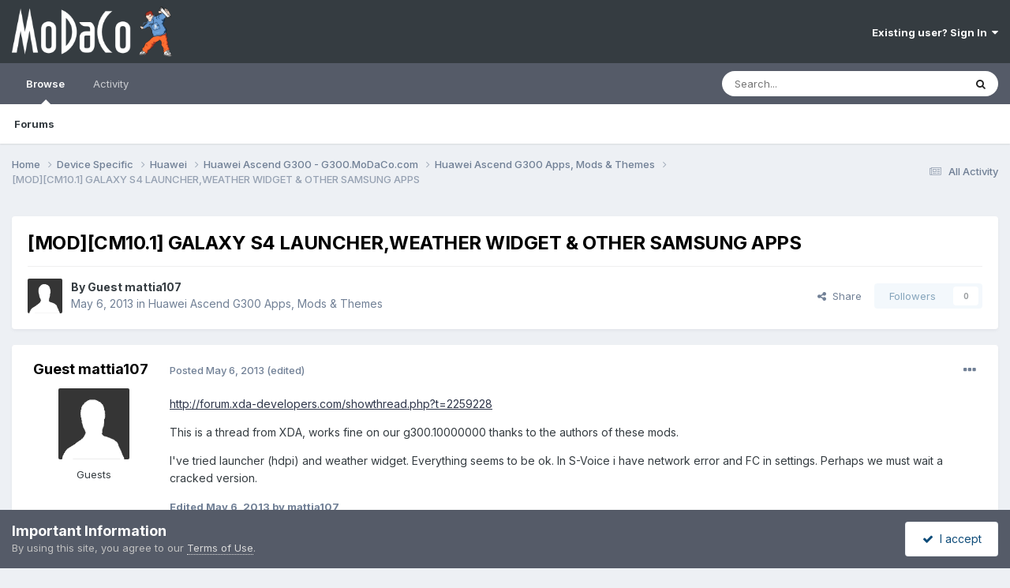

--- FILE ---
content_type: text/html;charset=UTF-8
request_url: https://www.modaco.com/topic/362424-modcm101-galaxy-s4-launcherweather-widget-other-samsung-apps/
body_size: 10805
content:
<!DOCTYPE html>
<html lang="en-US" dir="ltr">
	<head>
		<meta charset="utf-8">
        
		<title>[MOD][CM10.1] GALAXY S4 LAUNCHER,WEATHER WIDGET &amp; OTHER SAMSUNG APPS - Huawei Ascend G300 Apps, Mods &amp; Themes - MoDaCo</title>
		
		
		
		

	<meta name="viewport" content="width=device-width, initial-scale=1">


	
	


	<meta name="twitter:card" content="summary" />


	
		<meta name="twitter:site" content="@modaco" />
	



	
		
			
				<meta property="og:title" content="[MOD][CM10.1] GALAXY S4 LAUNCHER,WEATHER WIDGET &amp; OTHER SAMSUNG APPS">
			
		
	

	
		
			
				<meta property="og:type" content="website">
			
		
	

	
		
			
				<meta property="og:url" content="https://www.modaco.com/topic/362424-modcm101-galaxy-s4-launcherweather-widget-other-samsung-apps/">
			
		
	

	
		
			
				<meta name="description" content="http://forum.xda-developers.com/showthread.php?t=2259228 This is a thread from XDA, works fine on our g300.10000000 thanks to the authors of these mods. I&#039;ve tried launcher (hdpi) and weather widget. Everything seems to be ok. In S-Voice i have network error and FC in settings. Perhaps we must wa...">
			
		
	

	
		
			
				<meta property="og:description" content="http://forum.xda-developers.com/showthread.php?t=2259228 This is a thread from XDA, works fine on our g300.10000000 thanks to the authors of these mods. I&#039;ve tried launcher (hdpi) and weather widget. Everything seems to be ok. In S-Voice i have network error and FC in settings. Perhaps we must wa...">
			
		
	

	
		
			
				<meta property="og:updated_time" content="2013-05-07T09:32:34Z">
			
		
	

	
		
			
				<meta property="og:site_name" content="MoDaCo">
			
		
	

	
		
			
				<meta property="og:locale" content="en_US">
			
		
	


	
		<link rel="canonical" href="https://www.modaco.com/topic/362424-modcm101-galaxy-s4-launcherweather-widget-other-samsung-apps/" />
	

<link rel="alternate" type="application/rss+xml" title="Classified Ads" href="https://www.modaco.com/rss/1-classified-ads.xml/" />



<link rel="manifest" href="https://www.modaco.com/manifest.webmanifest/">
<meta name="msapplication-config" content="https://www.modaco.com/browserconfig.xml/">
<meta name="msapplication-starturl" content="/">
<meta name="application-name" content="MoDaCo">
<meta name="apple-mobile-web-app-title" content="MoDaCo">

	<meta name="theme-color" content="#353c41">










<link rel="preload" href="//www.modaco.com/applications/core/interface/font/fontawesome-webfont.woff2?v=4.7.0" as="font" crossorigin="anonymous">
		


	<link rel="preconnect" href="https://fonts.googleapis.com">
	<link rel="preconnect" href="https://fonts.gstatic.com" crossorigin>
	
		<link href="https://fonts.googleapis.com/css2?family=Inter:wght@300;400;500;600;700&display=swap" rel="stylesheet">
	



	<link rel='stylesheet' href='//cdn-content.modaco.com/css_built_12/341e4a57816af3ba440d891ca87450ff_framework.css.gz?v=66bbaf730a1738748785' media='all'>

	<link rel='stylesheet' href='//cdn-content.modaco.com/css_built_12/05e81b71abe4f22d6eb8d1a929494829_responsive.css.gz?v=66bbaf730a1738748785' media='all'>

	<link rel='stylesheet' href='//cdn-content.modaco.com/css_built_12/90eb5adf50a8c640f633d47fd7eb1778_core.css.gz?v=66bbaf730a1738748785' media='all'>

	<link rel='stylesheet' href='//cdn-content.modaco.com/css_built_12/5a0da001ccc2200dc5625c3f3934497d_core_responsive.css.gz?v=66bbaf730a1738748785' media='all'>

	<link rel='stylesheet' href='//cdn-content.modaco.com/css_built_12/62e269ced0fdab7e30e026f1d30ae516_forums.css.gz?v=66bbaf730a1738748785' media='all'>

	<link rel='stylesheet' href='//cdn-content.modaco.com/css_built_12/76e62c573090645fb99a15a363d8620e_forums_responsive.css.gz?v=66bbaf730a1738748785' media='all'>

	<link rel='stylesheet' href='//cdn-content.modaco.com/css_built_12/ebdea0c6a7dab6d37900b9190d3ac77b_topics.css.gz?v=66bbaf730a1738748785' media='all'>





<link rel='stylesheet' href='//cdn-content.modaco.com/css_built_12/258adbb6e4f3e83cd3b355f84e3fa002_custom.css.gz?v=66bbaf730a1738748785' media='all'>




		
		

	</head>
	<body class='ipsApp ipsApp_front ipsJS_none ipsClearfix' data-controller='core.front.core.app' data-message="" data-pageApp='forums' data-pageLocation='front' data-pageModule='forums' data-pageController='topic' data-pageID='362424'  >
		
        

        

		<a href='#ipsLayout_mainArea' class='ipsHide' title='Go to main content on this page' accesskey='m'>Jump to content</a>
		





		<div id='ipsLayout_header' class='ipsClearfix'>
			<header>
				<div class='ipsLayout_container'>
					


<a href='https://www.modaco.com/' id='elLogo' accesskey='1'><img src="//cdn-content.modaco.com/monthly_2021_01/modacologo.png.56446315348bd570946596770f05fcca.png" alt='MoDaCo'></a>

					
						

	<ul id='elUserNav' class='ipsList_inline cSignedOut ipsResponsive_showDesktop'>
		
        
		
        
        
            
            <li id='elSignInLink'>
                <a href='https://www.modaco.com/login/' data-ipsMenu-closeOnClick="false" data-ipsMenu id='elUserSignIn'>
                    Existing user? Sign In &nbsp;<i class='fa fa-caret-down'></i>
                </a>
                
<div id='elUserSignIn_menu' class='ipsMenu ipsMenu_auto ipsHide'>
	<form accept-charset='utf-8' method='post' action='https://www.modaco.com/login/'>
		<input type="hidden" name="csrfKey" value="02374f4425d64607bf99e026f84582ff">
		<input type="hidden" name="ref" value="aHR0cHM6Ly93d3cubW9kYWNvLmNvbS90b3BpYy8zNjI0MjQtbW9kY20xMDEtZ2FsYXh5LXM0LWxhdW5jaGVyd2VhdGhlci13aWRnZXQtb3RoZXItc2Ftc3VuZy1hcHBzLw==">
		<div data-role="loginForm">
			
			
			
				
<div class="ipsPad ipsForm ipsForm_vertical">
	<h4 class="ipsType_sectionHead">Sign In</h4>
	<br><br>
	<ul class='ipsList_reset'>
		<li class="ipsFieldRow ipsFieldRow_noLabel ipsFieldRow_fullWidth">
			
			
				<input type="email" placeholder="Email Address" name="auth" autocomplete="email">
			
		</li>
		<li class="ipsFieldRow ipsFieldRow_noLabel ipsFieldRow_fullWidth">
			<input type="password" placeholder="Password" name="password" autocomplete="current-password">
		</li>
		<li class="ipsFieldRow ipsFieldRow_checkbox ipsClearfix">
			<span class="ipsCustomInput">
				<input type="checkbox" name="remember_me" id="remember_me_checkbox" value="1" checked aria-checked="true">
				<span></span>
			</span>
			<div class="ipsFieldRow_content">
				<label class="ipsFieldRow_label" for="remember_me_checkbox">Remember me</label>
				<span class="ipsFieldRow_desc">Not recommended on shared computers</span>
			</div>
		</li>
		<li class="ipsFieldRow ipsFieldRow_fullWidth">
			<button type="submit" name="_processLogin" value="usernamepassword" class="ipsButton ipsButton_primary ipsButton_small" id="elSignIn_submit">Sign In</button>
			
				<p class="ipsType_right ipsType_small">
					
						<a href='https://www.modaco.com/lostpassword/' data-ipsDialog data-ipsDialog-title='Forgot your password?'>
					
					Forgot your password?</a>
				</p>
			
		</li>
	</ul>
</div>
			
		</div>
	</form>
</div>
            </li>
            
        
		
	</ul>

						
<ul class='ipsMobileHamburger ipsList_reset ipsResponsive_hideDesktop'>
	<li data-ipsDrawer data-ipsDrawer-drawerElem='#elMobileDrawer'>
		<a href='#' >
			
			
				
			
			
			
			<i class='fa fa-navicon'></i>
		</a>
	</li>
</ul>
					
				</div>
			</header>
			

	<nav data-controller='core.front.core.navBar' class=' ipsResponsive_showDesktop'>
		<div class='ipsNavBar_primary ipsLayout_container '>
			<ul data-role="primaryNavBar" class='ipsClearfix'>
				


	
		
		
			
		
		<li class='ipsNavBar_active' data-active id='elNavSecondary_1' data-role="navBarItem" data-navApp="core" data-navExt="CustomItem">
			
			
				<a href="https://www.modaco.com"  data-navItem-id="1" data-navDefault>
					Browse<span class='ipsNavBar_active__identifier'></span>
				</a>
			
			
				<ul class='ipsNavBar_secondary ' data-role='secondaryNavBar'>
					


	
		
		
			
		
		<li class='ipsNavBar_active' data-active id='elNavSecondary_10' data-role="navBarItem" data-navApp="forums" data-navExt="Forums">
			
			
				<a href="https://www.modaco.com"  data-navItem-id="10" data-navDefault>
					Forums<span class='ipsNavBar_active__identifier'></span>
				</a>
			
			
		</li>
	
	

					<li class='ipsHide' id='elNavigationMore_1' data-role='navMore'>
						<a href='#' data-ipsMenu data-ipsMenu-appendTo='#elNavigationMore_1' id='elNavigationMore_1_dropdown'>More <i class='fa fa-caret-down'></i></a>
						<ul class='ipsHide ipsMenu ipsMenu_auto' id='elNavigationMore_1_dropdown_menu' data-role='moreDropdown'></ul>
					</li>
				</ul>
			
		</li>
	
	

	
		
		
		<li  id='elNavSecondary_2' data-role="navBarItem" data-navApp="core" data-navExt="CustomItem">
			
			
				<a href="https://www.modaco.com/discover/"  data-navItem-id="2" >
					Activity<span class='ipsNavBar_active__identifier'></span>
				</a>
			
			
				<ul class='ipsNavBar_secondary ipsHide' data-role='secondaryNavBar'>
					


	
		
		
		<li  id='elNavSecondary_8' data-role="navBarItem" data-navApp="core" data-navExt="Search">
			
			
				<a href="https://www.modaco.com/search/"  data-navItem-id="8" >
					Search<span class='ipsNavBar_active__identifier'></span>
				</a>
			
			
		</li>
	
	

					<li class='ipsHide' id='elNavigationMore_2' data-role='navMore'>
						<a href='#' data-ipsMenu data-ipsMenu-appendTo='#elNavigationMore_2' id='elNavigationMore_2_dropdown'>More <i class='fa fa-caret-down'></i></a>
						<ul class='ipsHide ipsMenu ipsMenu_auto' id='elNavigationMore_2_dropdown_menu' data-role='moreDropdown'></ul>
					</li>
				</ul>
			
		</li>
	
	

				<li class='ipsHide' id='elNavigationMore' data-role='navMore'>
					<a href='#' data-ipsMenu data-ipsMenu-appendTo='#elNavigationMore' id='elNavigationMore_dropdown'>More</a>
					<ul class='ipsNavBar_secondary ipsHide' data-role='secondaryNavBar'>
						<li class='ipsHide' id='elNavigationMore_more' data-role='navMore'>
							<a href='#' data-ipsMenu data-ipsMenu-appendTo='#elNavigationMore_more' id='elNavigationMore_more_dropdown'>More <i class='fa fa-caret-down'></i></a>
							<ul class='ipsHide ipsMenu ipsMenu_auto' id='elNavigationMore_more_dropdown_menu' data-role='moreDropdown'></ul>
						</li>
					</ul>
				</li>
			</ul>
			

	<div id="elSearchWrapper">
		<div id='elSearch' data-controller="core.front.core.quickSearch">
			<form accept-charset='utf-8' action='//www.modaco.com/search/?do=quicksearch' method='post'>
                <input type='search' id='elSearchField' placeholder='Search...' name='q' autocomplete='off' aria-label='Search'>
                <details class='cSearchFilter'>
                    <summary class='cSearchFilter__text'></summary>
                    <ul class='cSearchFilter__menu'>
                        
                        <li><label><input type="radio" name="type" value="all" ><span class='cSearchFilter__menuText'>Everywhere</span></label></li>
                        
                            
                                <li><label><input type="radio" name="type" value='contextual_{&quot;type&quot;:&quot;forums_topic&quot;,&quot;nodes&quot;:738}' checked><span class='cSearchFilter__menuText'>This Forum</span></label></li>
                            
                                <li><label><input type="radio" name="type" value='contextual_{&quot;type&quot;:&quot;forums_topic&quot;,&quot;item&quot;:362424}' checked><span class='cSearchFilter__menuText'>This Topic</span></label></li>
                            
                        
                        
                            <li><label><input type="radio" name="type" value="core_statuses_status"><span class='cSearchFilter__menuText'>Status Updates</span></label></li>
                        
                            <li><label><input type="radio" name="type" value="forums_topic"><span class='cSearchFilter__menuText'>Topics</span></label></li>
                        
                            <li><label><input type="radio" name="type" value="core_members"><span class='cSearchFilter__menuText'>Members</span></label></li>
                        
                    </ul>
                </details>
				<button class='cSearchSubmit' type="submit" aria-label='Search'><i class="fa fa-search"></i></button>
			</form>
		</div>
	</div>

		</div>
	</nav>

			
<ul id='elMobileNav' class='ipsResponsive_hideDesktop' data-controller='core.front.core.mobileNav'>
	
		
			
			
				
				
			
				
				
			
				
				
			
				
					<li id='elMobileBreadcrumb'>
						<a href='https://www.modaco.com/forum/738-huawei-ascend-g300-apps-mods-themes/'>
							<span>Huawei Ascend G300 Apps, Mods &amp; Themes</span>
						</a>
					</li>
				
				
			
				
				
			
		
	
	
	
	<li >
		<a data-action="defaultStream" href='https://www.modaco.com/discover/'><i class="fa fa-newspaper-o" aria-hidden="true"></i></a>
	</li>

	

	
		<li class='ipsJS_show'>
			<a href='https://www.modaco.com/search/'><i class='fa fa-search'></i></a>
		</li>
	
</ul>
		</div>
		<main id='ipsLayout_body' class='ipsLayout_container'>
			<div id='ipsLayout_contentArea'>
				<div id='ipsLayout_contentWrapper'>
					
<nav class='ipsBreadcrumb ipsBreadcrumb_top ipsFaded_withHover'>
	

	<ul class='ipsList_inline ipsPos_right'>
		
		<li >
			<a data-action="defaultStream" class='ipsType_light '  href='https://www.modaco.com/discover/'><i class="fa fa-newspaper-o" aria-hidden="true"></i> <span>All Activity</span></a>
		</li>
		
	</ul>

	<ul data-role="breadcrumbList">
		<li>
			<a title="Home" href='https://www.modaco.com/'>
				<span>Home <i class='fa fa-angle-right'></i></span>
			</a>
		</li>
		
		
			<li>
				
					<a href='https://www.modaco.com/forum/363-device-specific/'>
						<span>Device Specific <i class='fa fa-angle-right' aria-hidden="true"></i></span>
					</a>
				
			</li>
		
			<li>
				
					<a href='https://www.modaco.com/forum/553-huawei/'>
						<span>Huawei <i class='fa fa-angle-right' aria-hidden="true"></i></span>
					</a>
				
			</li>
		
			<li>
				
					<a href='https://www.modaco.com/forum/650-huawei-ascend-g300-g300modacocom/'>
						<span>Huawei Ascend G300 - G300.MoDaCo.com <i class='fa fa-angle-right' aria-hidden="true"></i></span>
					</a>
				
			</li>
		
			<li>
				
					<a href='https://www.modaco.com/forum/738-huawei-ascend-g300-apps-mods-themes/'>
						<span>Huawei Ascend G300 Apps, Mods &amp; Themes <i class='fa fa-angle-right' aria-hidden="true"></i></span>
					</a>
				
			</li>
		
			<li>
				
					[MOD][CM10.1] GALAXY S4 LAUNCHER,WEATHER WIDGET &amp; OTHER SAMSUNG APPS
				
			</li>
		
	</ul>
</nav>
					
					<div id='ipsLayout_mainArea'>
						
						
						
						

	




	<div class='cWidgetContainer '  data-role='widgetReceiver' data-orientation='horizontal' data-widgetArea='header'>
		<ul class='ipsList_reset'>
			
				
					
					<li class='ipsWidget ipsWidget_horizontal ipsBox  ipsWidgetHide ipsHide ipsResponsive_block' data-blockID='app_core_guestSignUp_m3v7x3rw5' data-blockConfig="true" data-blockTitle="Guest Signup Widget" data-blockErrorMessage="This block is only shown to guests."  data-controller='core.front.widgets.block'></li>
				
			
		</ul>
	</div>

						



<div class='ipsPageHeader ipsResponsive_pull ipsBox ipsPadding sm:ipsPadding:half ipsMargin_bottom'>
		
	
	<div class='ipsFlex ipsFlex-ai:center ipsFlex-fw:wrap ipsGap:4'>
		<div class='ipsFlex-flex:11'>
			<h1 class='ipsType_pageTitle ipsContained_container'>
				

				
				
					<span class='ipsType_break ipsContained'>
						<span>[MOD][CM10.1] GALAXY S4 LAUNCHER,WEATHER WIDGET &amp; OTHER SAMSUNG APPS</span>
					</span>
				
			</h1>
			
			
		</div>
		
	</div>
	<hr class='ipsHr'>
	<div class='ipsPageHeader__meta ipsFlex ipsFlex-jc:between ipsFlex-ai:center ipsFlex-fw:wrap ipsGap:3'>
		<div class='ipsFlex-flex:11'>
			<div class='ipsPhotoPanel ipsPhotoPanel_mini ipsPhotoPanel_notPhone ipsClearfix'>
				

	<span class='ipsUserPhoto ipsUserPhoto_mini '>
		<img src='//cdn-content.modaco.com/set_resources_12/84c1e40ea0e759e3f1505eb1788ddf3c_default_photo.png' alt='Guest mattia107' loading="lazy">
	</span>

				<div>
					<p class='ipsType_reset ipsType_blendLinks'>
						<span class='ipsType_normal'>
						
							<strong>By 


Guest mattia107</strong><br />
							<span class='ipsType_light'><time datetime='2013-05-06T21:18:09Z' title='05/06/2013 09:18  PM' data-short='12 yr'>May 6, 2013</time> in <a href="https://www.modaco.com/forum/738-huawei-ascend-g300-apps-mods-themes/">Huawei Ascend G300 Apps, Mods &amp; Themes</a></span>
						
						</span>
					</p>
				</div>
			</div>
		</div>
		
			<div class='ipsFlex-flex:01 ipsResponsive_hidePhone'>
				<div class='ipsShareLinks'>
					
						


    <a href='#elShareItem_1619544406_menu' id='elShareItem_1619544406' data-ipsMenu class='ipsShareButton ipsButton ipsButton_verySmall ipsButton_link ipsButton_link--light'>
        <span><i class='fa fa-share-alt'></i></span> &nbsp;Share
    </a>

    <div class='ipsPadding ipsMenu ipsMenu_normal ipsHide' id='elShareItem_1619544406_menu' data-controller="core.front.core.sharelink">
        
        
        <span data-ipsCopy data-ipsCopy-flashmessage>
            <a href="https://www.modaco.com/topic/362424-modcm101-galaxy-s4-launcherweather-widget-other-samsung-apps/" class="ipsButton ipsButton_light ipsButton_small ipsButton_fullWidth" data-role="copyButton" data-clipboard-text="https://www.modaco.com/topic/362424-modcm101-galaxy-s4-launcherweather-widget-other-samsung-apps/" data-ipstooltip title='Copy Link to Clipboard'><i class="fa fa-clone"></i> https://www.modaco.com/topic/362424-modcm101-galaxy-s4-launcherweather-widget-other-samsung-apps/</a>
        </span>
        <ul class='ipsShareLinks ipsMargin_top:half'>
            
                <li>
<a href="https://x.com/share?url=https%3A%2F%2Fwww.modaco.com%2Ftopic%2F362424-modcm101-galaxy-s4-launcherweather-widget-other-samsung-apps%2F" class="cShareLink cShareLink_x" target="_blank" data-role="shareLink" title='Share on X' data-ipsTooltip rel='nofollow noopener'>
    <i class="fa fa-x"></i>
</a></li>
            
                <li>
<a href="https://www.facebook.com/sharer/sharer.php?u=https%3A%2F%2Fwww.modaco.com%2Ftopic%2F362424-modcm101-galaxy-s4-launcherweather-widget-other-samsung-apps%2F" class="cShareLink cShareLink_facebook" target="_blank" data-role="shareLink" title='Share on Facebook' data-ipsTooltip rel='noopener nofollow'>
	<i class="fa fa-facebook"></i>
</a></li>
            
                <li>
<a href="https://www.reddit.com/submit?url=https%3A%2F%2Fwww.modaco.com%2Ftopic%2F362424-modcm101-galaxy-s4-launcherweather-widget-other-samsung-apps%2F&amp;title=%5BMOD%5D%5BCM10.1%5D+GALAXY+S4+LAUNCHER%2CWEATHER+WIDGET+%26+OTHER+SAMSUNG+APPS" rel="nofollow noopener" class="cShareLink cShareLink_reddit" target="_blank" title='Share on Reddit' data-ipsTooltip>
	<i class="fa fa-reddit"></i>
</a></li>
            
                <li>
<a href="/cdn-cgi/l/email-protection#[base64]" rel='nofollow' class='cShareLink cShareLink_email' title='Share via email' data-ipsTooltip>
	<i class="fa fa-envelope"></i>
</a></li>
            
                <li>
<a href="https://pinterest.com/pin/create/button/?url=https://www.modaco.com/topic/362424-modcm101-galaxy-s4-launcherweather-widget-other-samsung-apps/&amp;media=" class="cShareLink cShareLink_pinterest" rel="nofollow noopener" target="_blank" data-role="shareLink" title='Share on Pinterest' data-ipsTooltip>
	<i class="fa fa-pinterest"></i>
</a></li>
            
        </ul>
        
            <hr class='ipsHr'>
            <button class='ipsHide ipsButton ipsButton_verySmall ipsButton_light ipsButton_fullWidth ipsMargin_top:half' data-controller='core.front.core.webshare' data-role='webShare' data-webShareTitle='[MOD][CM10.1] GALAXY S4 LAUNCHER,WEATHER WIDGET &amp; OTHER SAMSUNG APPS' data-webShareText='[MOD][CM10.1] GALAXY S4 LAUNCHER,WEATHER WIDGET &amp; OTHER SAMSUNG APPS' data-webShareUrl='https://www.modaco.com/topic/362424-modcm101-galaxy-s4-launcherweather-widget-other-samsung-apps/'>More sharing options...</button>
        
    </div>

					
					
                    

					



					

<div data-followApp='forums' data-followArea='topic' data-followID='362424' data-controller='core.front.core.followButton'>
	

	<a href='https://www.modaco.com/login/' rel="nofollow" class="ipsFollow ipsPos_middle ipsButton ipsButton_light ipsButton_verySmall ipsButton_disabled" data-role="followButton" data-ipsTooltip title='Sign in to follow this'>
		<span>Followers</span>
		<span class='ipsCommentCount'>0</span>
	</a>

</div>
				</div>
			</div>
					
	</div>
	
	
</div>








<div class='ipsClearfix'>
	<ul class="ipsToolList ipsToolList_horizontal ipsClearfix ipsSpacer_both ipsResponsive_hidePhone">
		
		
		
	</ul>
</div>

<div id='comments' data-controller='core.front.core.commentFeed,forums.front.topic.view, core.front.core.ignoredComments' data-autoPoll data-baseURL='https://www.modaco.com/topic/362424-modcm101-galaxy-s4-launcherweather-widget-other-samsung-apps/' data-lastPage data-feedID='topic-362424' class='cTopic ipsClear ipsSpacer_top'>
	
			
	

	

<div data-controller='core.front.core.recommendedComments' data-url='https://www.modaco.com/topic/362424-modcm101-galaxy-s4-launcherweather-widget-other-samsung-apps/?recommended=comments' class='ipsRecommendedComments ipsHide'>
	<div data-role="recommendedComments">
		<h2 class='ipsType_sectionHead ipsType_large ipsType_bold ipsMargin_bottom'>Recommended Posts</h2>
		
	</div>
</div>
	
	<div id="elPostFeed" data-role='commentFeed' data-controller='core.front.core.moderation' >
		<form action="https://www.modaco.com/topic/362424-modcm101-galaxy-s4-launcherweather-widget-other-samsung-apps/?csrfKey=02374f4425d64607bf99e026f84582ff&amp;do=multimodComment" method="post" data-ipsPageAction data-role='moderationTools'>
			
			
				

					

					
					



<a id='findComment-2121756'></a>
<a id='comment-2121756'></a>
<article  id='elComment_2121756' class='cPost ipsBox ipsResponsive_pull  ipsComment  ipsComment_parent ipsClearfix ipsClear ipsColumns ipsColumns_noSpacing ipsColumns_collapsePhone    '>
	

	

	<div class='cAuthorPane_mobile ipsResponsive_showPhone'>
		<div class='cAuthorPane_photo'>
			<div class='cAuthorPane_photoWrap'>
				

	<span class='ipsUserPhoto ipsUserPhoto_large '>
		<img src='//cdn-content.modaco.com/set_resources_12/84c1e40ea0e759e3f1505eb1788ddf3c_default_photo.png' alt='Guest mattia107' loading="lazy">
	</span>

				
				
			</div>
		</div>
		<div class='cAuthorPane_content'>
			<h3 class='ipsType_sectionHead cAuthorPane_author ipsType_break ipsType_blendLinks ipsFlex ipsFlex-ai:center'>
				


Guest mattia107
			</h3>
			<div class='ipsType_light ipsType_reset'>
			    <a href='https://www.modaco.com/topic/362424-modcm101-galaxy-s4-launcherweather-widget-other-samsung-apps/#findComment-2121756' rel="nofollow" class='ipsType_blendLinks'>Posted <time datetime='2013-05-06T21:18:09Z' title='05/06/2013 09:18  PM' data-short='12 yr'>May 6, 2013</time></a>
				
			</div>
		</div>
	</div>
	<aside class='ipsComment_author cAuthorPane ipsColumn ipsColumn_medium ipsResponsive_hidePhone'>
		<h3 class='ipsType_sectionHead cAuthorPane_author ipsType_blendLinks ipsType_break'><strong>


Guest mattia107</strong>
			
		</h3>
		<ul class='cAuthorPane_info ipsList_reset'>
			<li data-role='photo' class='cAuthorPane_photo'>
				<div class='cAuthorPane_photoWrap'>
					

	<span class='ipsUserPhoto ipsUserPhoto_large '>
		<img src='//cdn-content.modaco.com/set_resources_12/84c1e40ea0e759e3f1505eb1788ddf3c_default_photo.png' alt='Guest mattia107' loading="lazy">
	</span>

					
					
				</div>
			</li>
			
				<li data-role='group'>Guests</li>
				
			
			
			
		</ul>
	</aside>
	<div class='ipsColumn ipsColumn_fluid ipsMargin:none'>
		

<div id='comment-2121756_wrap' data-controller='core.front.core.comment' data-commentApp='forums' data-commentType='forums' data-commentID="2121756" data-quoteData='{&quot;userid&quot;:null,&quot;username&quot;:&quot;Guest mattia107&quot;,&quot;timestamp&quot;:1367875089,&quot;contentapp&quot;:&quot;forums&quot;,&quot;contenttype&quot;:&quot;forums&quot;,&quot;contentid&quot;:362424,&quot;contentclass&quot;:&quot;forums_Topic&quot;,&quot;contentcommentid&quot;:2121756}' class='ipsComment_content ipsType_medium'>

	<div class='ipsComment_meta ipsType_light ipsFlex ipsFlex-ai:center ipsFlex-jc:between ipsFlex-fd:row-reverse'>
		<div class='ipsType_light ipsType_reset ipsType_blendLinks ipsComment_toolWrap'>
			<div class='ipsResponsive_hidePhone ipsComment_badges'>
				<ul class='ipsList_reset ipsFlex ipsFlex-jc:end ipsFlex-fw:wrap ipsGap:2 ipsGap_row:1'>
					
					
					
					
					
				</ul>
			</div>
			<ul class='ipsList_reset ipsComment_tools'>
				<li>
					<a href='#elControls_2121756_menu' class='ipsComment_ellipsis' id='elControls_2121756' title='More options...' data-ipsMenu data-ipsMenu-appendTo='#comment-2121756_wrap'><i class='fa fa-ellipsis-h'></i></a>
					<ul id='elControls_2121756_menu' class='ipsMenu ipsMenu_narrow ipsHide'>
						
							<li class='ipsMenu_item'><a href='https://www.modaco.com/topic/362424-modcm101-galaxy-s4-launcherweather-widget-other-samsung-apps/?do=reportComment&amp;comment=2121756' data-ipsDialog data-ipsDialog-remoteSubmit data-ipsDialog-size='medium' data-ipsDialog-flashMessage='Thanks for your report.' data-ipsDialog-title="Report post" data-action='reportComment' title='Report this content'>Report</a></li>
						
						
                        
						
						
						
							
								
							
							
							
							
							
							
						
					</ul>
				</li>
				
			</ul>
		</div>

		<div class='ipsType_reset ipsResponsive_hidePhone'>
		   
		   Posted <time datetime='2013-05-06T21:18:09Z' title='05/06/2013 09:18  PM' data-short='12 yr'>May 6, 2013</time>
		   
			
			<span class='ipsResponsive_hidePhone'>
				
					(edited)
				
				
			</span>
		</div>
	</div>

	

    

	<div class='cPost_contentWrap'>
		
		<div data-role='commentContent' class='ipsType_normal ipsType_richText ipsPadding_bottom ipsContained' data-controller='core.front.core.lightboxedImages'>
			
<p><a href="http://forum.xda-developers.com/showthread.php?t=2259228" rel="external nofollow">http://forum.xda-developers.com/showthread.php?t=2259228</a></p><p>
</p><p>
This is a thread from XDA, works fine on our g300.10000000 thanks to the authors of these mods.</p><p>
I've tried launcher (hdpi) and weather widget. Everything seems to be ok. In S-Voice i have network error and FC in settings. Perhaps we must wait a cracked version.</p>


			
				

<span class='ipsType_reset ipsType_medium ipsType_light' data-excludequote>
	<strong>Edited <time datetime='2013-05-06T21:33:29Z' title='05/06/2013 09:33  PM' data-short='12 yr'>May 6, 2013</time> by mattia107</strong>
	
	
</span>
			
		</div>

		

		
	</div>

	
    
</div>
	</div>
</article>
					
					
					
				

					

					
					



<a id='findComment-2121872'></a>
<a id='comment-2121872'></a>
<article  id='elComment_2121872' class='cPost ipsBox ipsResponsive_pull  ipsComment  ipsComment_parent ipsClearfix ipsClear ipsColumns ipsColumns_noSpacing ipsColumns_collapsePhone    '>
	

	

	<div class='cAuthorPane_mobile ipsResponsive_showPhone'>
		<div class='cAuthorPane_photo'>
			<div class='cAuthorPane_photoWrap'>
				

	<span class='ipsUserPhoto ipsUserPhoto_large '>
		<img src='//cdn-content.modaco.com/set_resources_12/84c1e40ea0e759e3f1505eb1788ddf3c_default_photo.png' alt='Guest krishang3' loading="lazy">
	</span>

				
				
			</div>
		</div>
		<div class='cAuthorPane_content'>
			<h3 class='ipsType_sectionHead cAuthorPane_author ipsType_break ipsType_blendLinks ipsFlex ipsFlex-ai:center'>
				


Guest krishang3
			</h3>
			<div class='ipsType_light ipsType_reset'>
			    <a href='https://www.modaco.com/topic/362424-modcm101-galaxy-s4-launcherweather-widget-other-samsung-apps/#findComment-2121872' rel="nofollow" class='ipsType_blendLinks'>Posted <time datetime='2013-05-07T09:32:34Z' title='05/07/2013 09:32  AM' data-short='12 yr'>May 7, 2013</time></a>
				
			</div>
		</div>
	</div>
	<aside class='ipsComment_author cAuthorPane ipsColumn ipsColumn_medium ipsResponsive_hidePhone'>
		<h3 class='ipsType_sectionHead cAuthorPane_author ipsType_blendLinks ipsType_break'><strong>


Guest krishang3</strong>
			
		</h3>
		<ul class='cAuthorPane_info ipsList_reset'>
			<li data-role='photo' class='cAuthorPane_photo'>
				<div class='cAuthorPane_photoWrap'>
					

	<span class='ipsUserPhoto ipsUserPhoto_large '>
		<img src='//cdn-content.modaco.com/set_resources_12/84c1e40ea0e759e3f1505eb1788ddf3c_default_photo.png' alt='Guest krishang3' loading="lazy">
	</span>

					
					
				</div>
			</li>
			
				<li data-role='group'>Guests</li>
				
			
			
			
		</ul>
	</aside>
	<div class='ipsColumn ipsColumn_fluid ipsMargin:none'>
		

<div id='comment-2121872_wrap' data-controller='core.front.core.comment' data-commentApp='forums' data-commentType='forums' data-commentID="2121872" data-quoteData='{&quot;userid&quot;:null,&quot;username&quot;:&quot;Guest krishang3&quot;,&quot;timestamp&quot;:1367919154,&quot;contentapp&quot;:&quot;forums&quot;,&quot;contenttype&quot;:&quot;forums&quot;,&quot;contentid&quot;:362424,&quot;contentclass&quot;:&quot;forums_Topic&quot;,&quot;contentcommentid&quot;:2121872}' class='ipsComment_content ipsType_medium'>

	<div class='ipsComment_meta ipsType_light ipsFlex ipsFlex-ai:center ipsFlex-jc:between ipsFlex-fd:row-reverse'>
		<div class='ipsType_light ipsType_reset ipsType_blendLinks ipsComment_toolWrap'>
			<div class='ipsResponsive_hidePhone ipsComment_badges'>
				<ul class='ipsList_reset ipsFlex ipsFlex-jc:end ipsFlex-fw:wrap ipsGap:2 ipsGap_row:1'>
					
					
					
					
					
				</ul>
			</div>
			<ul class='ipsList_reset ipsComment_tools'>
				<li>
					<a href='#elControls_2121872_menu' class='ipsComment_ellipsis' id='elControls_2121872' title='More options...' data-ipsMenu data-ipsMenu-appendTo='#comment-2121872_wrap'><i class='fa fa-ellipsis-h'></i></a>
					<ul id='elControls_2121872_menu' class='ipsMenu ipsMenu_narrow ipsHide'>
						
							<li class='ipsMenu_item'><a href='https://www.modaco.com/topic/362424-modcm101-galaxy-s4-launcherweather-widget-other-samsung-apps/?do=reportComment&amp;comment=2121872' data-ipsDialog data-ipsDialog-remoteSubmit data-ipsDialog-size='medium' data-ipsDialog-flashMessage='Thanks for your report.' data-ipsDialog-title="Report post" data-action='reportComment' title='Report this content'>Report</a></li>
						
						
                        
						
						
						
							
								
							
							
							
							
							
							
						
					</ul>
				</li>
				
			</ul>
		</div>

		<div class='ipsType_reset ipsResponsive_hidePhone'>
		   
		   Posted <time datetime='2013-05-07T09:32:34Z' title='05/07/2013 09:32  AM' data-short='12 yr'>May 7, 2013</time>
		   
			
			<span class='ipsResponsive_hidePhone'>
				
				
			</span>
		</div>
	</div>

	

    

	<div class='cPost_contentWrap'>
		
		<div data-role='commentContent' class='ipsType_normal ipsType_richText ipsPadding_bottom ipsContained' data-controller='core.front.core.lightboxedImages'>
			
<p>Interesting find, will try it definitely ^^</p>


			
		</div>

		

		
	</div>

	
    
</div>
	</div>
</article>
					
					
					
				
			
			
<input type="hidden" name="csrfKey" value="02374f4425d64607bf99e026f84582ff" />


		</form>
	</div>

	
	
	
	
	
		<a id='replyForm'></a>
	<div data-role='replyArea' class='cTopicPostArea ipsBox ipsResponsive_pull ipsPadding cTopicPostArea_noSize ipsSpacer_top' >
			
				
				

<div>
	<input type="hidden" name="csrfKey" value="02374f4425d64607bf99e026f84582ff">
	
		<div class='ipsType_center ipsPad'>
			<h2 class='ipsType_pageTitle'>Please sign in to comment</h2>
			<p class='ipsType_light ipsType_normal ipsType_reset ipsSpacer_top ipsSpacer_half'>You will be able to leave a comment after signing in</p>
			<br>
			<br>
			<a href='https://www.modaco.com/login/?ref=aHR0cHM6Ly93d3cubW9kYWNvLmNvbS90b3BpYy8zNjI0MjQtbW9kY20xMDEtZ2FsYXh5LXM0LWxhdW5jaGVyd2VhdGhlci13aWRnZXQtb3RoZXItc2Ftc3VuZy1hcHBzLyNyZXBseUZvcm0=' data-ipsDialog data-ipsDialog-size='medium' data-ipsDialog-remoteVerify="false" data-ipsDialog-title="Sign In Now" class='ipsButton ipsButton_alternate ipsButton_large'>Sign In Now</a>
		</div>
	
</div>
			
		</div>
	

	
		<div class='ipsBox ipsPadding ipsResponsive_pull ipsResponsive_showPhone ipsMargin_top'>
			<div class='ipsShareLinks'>
				
					


    <a href='#elShareItem_730817397_menu' id='elShareItem_730817397' data-ipsMenu class='ipsShareButton ipsButton ipsButton_verySmall ipsButton_light '>
        <span><i class='fa fa-share-alt'></i></span> &nbsp;Share
    </a>

    <div class='ipsPadding ipsMenu ipsMenu_normal ipsHide' id='elShareItem_730817397_menu' data-controller="core.front.core.sharelink">
        
        
        <span data-ipsCopy data-ipsCopy-flashmessage>
            <a href="https://www.modaco.com/topic/362424-modcm101-galaxy-s4-launcherweather-widget-other-samsung-apps/" class="ipsButton ipsButton_light ipsButton_small ipsButton_fullWidth" data-role="copyButton" data-clipboard-text="https://www.modaco.com/topic/362424-modcm101-galaxy-s4-launcherweather-widget-other-samsung-apps/" data-ipstooltip title='Copy Link to Clipboard'><i class="fa fa-clone"></i> https://www.modaco.com/topic/362424-modcm101-galaxy-s4-launcherweather-widget-other-samsung-apps/</a>
        </span>
        <ul class='ipsShareLinks ipsMargin_top:half'>
            
                <li>
<a href="https://x.com/share?url=https%3A%2F%2Fwww.modaco.com%2Ftopic%2F362424-modcm101-galaxy-s4-launcherweather-widget-other-samsung-apps%2F" class="cShareLink cShareLink_x" target="_blank" data-role="shareLink" title='Share on X' data-ipsTooltip rel='nofollow noopener'>
    <i class="fa fa-x"></i>
</a></li>
            
                <li>
<a href="https://www.facebook.com/sharer/sharer.php?u=https%3A%2F%2Fwww.modaco.com%2Ftopic%2F362424-modcm101-galaxy-s4-launcherweather-widget-other-samsung-apps%2F" class="cShareLink cShareLink_facebook" target="_blank" data-role="shareLink" title='Share on Facebook' data-ipsTooltip rel='noopener nofollow'>
	<i class="fa fa-facebook"></i>
</a></li>
            
                <li>
<a href="https://www.reddit.com/submit?url=https%3A%2F%2Fwww.modaco.com%2Ftopic%2F362424-modcm101-galaxy-s4-launcherweather-widget-other-samsung-apps%2F&amp;title=%5BMOD%5D%5BCM10.1%5D+GALAXY+S4+LAUNCHER%2CWEATHER+WIDGET+%26+OTHER+SAMSUNG+APPS" rel="nofollow noopener" class="cShareLink cShareLink_reddit" target="_blank" title='Share on Reddit' data-ipsTooltip>
	<i class="fa fa-reddit"></i>
</a></li>
            
                <li>
<a href="/cdn-cgi/l/email-protection#[base64]" rel='nofollow' class='cShareLink cShareLink_email' title='Share via email' data-ipsTooltip>
	<i class="fa fa-envelope"></i>
</a></li>
            
                <li>
<a href="https://pinterest.com/pin/create/button/?url=https://www.modaco.com/topic/362424-modcm101-galaxy-s4-launcherweather-widget-other-samsung-apps/&amp;media=" class="cShareLink cShareLink_pinterest" rel="nofollow noopener" target="_blank" data-role="shareLink" title='Share on Pinterest' data-ipsTooltip>
	<i class="fa fa-pinterest"></i>
</a></li>
            
        </ul>
        
            <hr class='ipsHr'>
            <button class='ipsHide ipsButton ipsButton_verySmall ipsButton_light ipsButton_fullWidth ipsMargin_top:half' data-controller='core.front.core.webshare' data-role='webShare' data-webShareTitle='[MOD][CM10.1] GALAXY S4 LAUNCHER,WEATHER WIDGET &amp; OTHER SAMSUNG APPS' data-webShareText='[MOD][CM10.1] GALAXY S4 LAUNCHER,WEATHER WIDGET &amp; OTHER SAMSUNG APPS' data-webShareUrl='https://www.modaco.com/topic/362424-modcm101-galaxy-s4-launcherweather-widget-other-samsung-apps/'>More sharing options...</button>
        
    </div>

				
				
                

                

<div data-followApp='forums' data-followArea='topic' data-followID='362424' data-controller='core.front.core.followButton'>
	

	<a href='https://www.modaco.com/login/' rel="nofollow" class="ipsFollow ipsPos_middle ipsButton ipsButton_light ipsButton_verySmall ipsButton_disabled" data-role="followButton" data-ipsTooltip title='Sign in to follow this'>
		<span>Followers</span>
		<span class='ipsCommentCount'>0</span>
	</a>

</div>
				
			</div>
		</div>
	
</div>



<div class='ipsPager ipsSpacer_top'>
	<div class="ipsPager_prev">
		
			<a href="https://www.modaco.com/forum/738-huawei-ascend-g300-apps-mods-themes/" title="Go to Huawei Ascend G300 Apps, Mods &amp; Themes" rel="parent">
				<span class="ipsPager_type">Go to topic listing</span>
			</a>
		
	</div>
	
</div>


						


					</div>
					


					
<nav class='ipsBreadcrumb ipsBreadcrumb_bottom ipsFaded_withHover'>
	
		


	<a href='#' id='elRSS' class='ipsPos_right ipsType_large' title='Available RSS feeds' data-ipsTooltip data-ipsMenu data-ipsMenu-above><i class='fa fa-rss-square'></i></a>
	<ul id='elRSS_menu' class='ipsMenu ipsMenu_auto ipsHide'>
		
			<li class='ipsMenu_item'><a title="Classified Ads" href="https://www.modaco.com/rss/1-classified-ads.xml/">Classified Ads</a></li>
		
	</ul>

	

	<ul class='ipsList_inline ipsPos_right'>
		
		<li >
			<a data-action="defaultStream" class='ipsType_light '  href='https://www.modaco.com/discover/'><i class="fa fa-newspaper-o" aria-hidden="true"></i> <span>All Activity</span></a>
		</li>
		
	</ul>

	<ul data-role="breadcrumbList">
		<li>
			<a title="Home" href='https://www.modaco.com/'>
				<span>Home <i class='fa fa-angle-right'></i></span>
			</a>
		</li>
		
		
			<li>
				
					<a href='https://www.modaco.com/forum/363-device-specific/'>
						<span>Device Specific <i class='fa fa-angle-right' aria-hidden="true"></i></span>
					</a>
				
			</li>
		
			<li>
				
					<a href='https://www.modaco.com/forum/553-huawei/'>
						<span>Huawei <i class='fa fa-angle-right' aria-hidden="true"></i></span>
					</a>
				
			</li>
		
			<li>
				
					<a href='https://www.modaco.com/forum/650-huawei-ascend-g300-g300modacocom/'>
						<span>Huawei Ascend G300 - G300.MoDaCo.com <i class='fa fa-angle-right' aria-hidden="true"></i></span>
					</a>
				
			</li>
		
			<li>
				
					<a href='https://www.modaco.com/forum/738-huawei-ascend-g300-apps-mods-themes/'>
						<span>Huawei Ascend G300 Apps, Mods &amp; Themes <i class='fa fa-angle-right' aria-hidden="true"></i></span>
					</a>
				
			</li>
		
			<li>
				
					[MOD][CM10.1] GALAXY S4 LAUNCHER,WEATHER WIDGET &amp; OTHER SAMSUNG APPS
				
			</li>
		
	</ul>
</nav>
				</div>
			</div>
			
		</main>
		<footer id='ipsLayout_footer' class='ipsClearfix'>
			<div class='ipsLayout_container'>
				
				


<ul class='ipsList_inline ipsType_center ipsSpacer_top' id="elFooterLinks">
	
	
	
	
	
		<li><a href='https://www.modaco.com/privacy/'>Privacy Policy</a></li>
	
	
		<li><a rel="nofollow" href='https://www.modaco.com/contact/' data-ipsdialog  data-ipsdialog-title="Contact Us">Contact Us</a></li>
	
	<li><a rel="nofollow" href='https://www.modaco.com/cookies/'>Cookies</a></li>

</ul>	


<p id='elCopyright'>
	<span id='elCopyright_userLine'>Copyright 2002-2022 MoDaCo Solutions</span>
	
</p>
			</div>
		</footer>
		
<div id='elMobileDrawer' class='ipsDrawer ipsHide'>
	<div class='ipsDrawer_menu'>
		<a href='#' class='ipsDrawer_close' data-action='close'><span>&times;</span></a>
		<div class='ipsDrawer_content ipsFlex ipsFlex-fd:column'>
			
				<div class='ipsPadding ipsBorder_bottom'>
					<ul class='ipsToolList ipsToolList_vertical'>
						<li>
							<a href='https://www.modaco.com/login/' id='elSigninButton_mobile' class='ipsButton ipsButton_light ipsButton_small ipsButton_fullWidth'>Existing user? Sign In</a>
						</li>
						
					</ul>
				</div>
			

			

			<ul class='ipsDrawer_list ipsFlex-flex:11'>
				

				
				
				
				
					
						
						
							<li class='ipsDrawer_itemParent'>
								<h4 class='ipsDrawer_title'><a href='#'>Browse</a></h4>
								<ul class='ipsDrawer_list'>
									<li data-action="back"><a href='#'>Back</a></li>
									
									
										
										
										
											
												
													
													
									
													
									
									
									
										


	
		
			<li>
				<a href='https://www.modaco.com' >
					Forums
				</a>
			</li>
		
	

										
								</ul>
							</li>
						
					
				
					
						
						
							<li class='ipsDrawer_itemParent'>
								<h4 class='ipsDrawer_title'><a href='#'>Activity</a></h4>
								<ul class='ipsDrawer_list'>
									<li data-action="back"><a href='#'>Back</a></li>
									
									
										
										
										
											
												
											
										
									
													
									
										<li><a href='https://www.modaco.com/discover/'>Activity</a></li>
									
									
									
										


	
		
			<li>
				<a href='https://www.modaco.com/search/' >
					Search
				</a>
			</li>
		
	

										
								</ul>
							</li>
						
					
				
				
			</ul>

			
		</div>
	</div>
</div>

<div id='elMobileCreateMenuDrawer' class='ipsDrawer ipsHide'>
	<div class='ipsDrawer_menu'>
		<a href='#' class='ipsDrawer_close' data-action='close'><span>&times;</span></a>
		<div class='ipsDrawer_content ipsSpacer_bottom ipsPad'>
			<ul class='ipsDrawer_list'>
				<li class="ipsDrawer_listTitle ipsType_reset">Create New...</li>
				
			</ul>
		</div>
	</div>
</div>
		




















<div id='elGuestTerms' class='ipsPad_half ipsJS_hide' data-role='guestTermsBar' data-controller='core.front.core.guestTerms'>
	<div class='ipsLayout_container cGuestTerms'>
		<div>
			<h2 class='ipsType_sectionHead'>Important Information</h2>
			<p class='ipsType_reset ipsType_medium cGuestTerms_contents'>By using this site, you agree to our <a href='https://www.modaco.com/terms/'>Terms of Use</a>.</p>
		</div>
		<div class='ipsFlex-flex:11 ipsFlex ipsFlex-fw:wrap ipsGap:3'>
			
			<a href='https://www.modaco.com/index.php?app=core&amp;module=system&amp;controller=terms&amp;do=dismiss&amp;ref=aHR0cHM6Ly93d3cubW9kYWNvLmNvbS90b3BpYy8zNjI0MjQtbW9kY20xMDEtZ2FsYXh5LXM0LWxhdW5jaGVyd2VhdGhlci13aWRnZXQtb3RoZXItc2Ftc3VuZy1hcHBzLw==&amp;csrfKey=02374f4425d64607bf99e026f84582ff' rel='nofollow' class='ipsButton ipsButton_veryLight ipsButton_large ipsButton_fullWidth' data-action="dismissTerms"><i class='fa fa-check'></i>&nbsp; I accept</a>
			
		</div>
	</div>
</div>


		

	
	<script data-cfasync="false" src="/cdn-cgi/scripts/5c5dd728/cloudflare-static/email-decode.min.js"></script><script type="1ba3326985c06bb5f2b58746-text/javascript">
		var ipsDebug = false;		
	
		var CKEDITOR_BASEPATH = '//www.modaco.com/applications/core/interface/ckeditor/ckeditor/';
	
		var ipsSettings = {
			
			
			cookie_path: "/",
			
			cookie_prefix: "ips4_",
			
			
			cookie_ssl: true,
			
            essential_cookies: ["oauth_authorize","member_id","login_key","clearAutosave","lastSearch","device_key","IPSSessionFront","loggedIn","noCache","hasJS","cookie_consent","cookie_consent_optional","guestTermsDismissed","forumpass_*"],
			upload_imgURL: "",
			message_imgURL: "",
			notification_imgURL: "",
			baseURL: "//www.modaco.com/",
			jsURL: "//www.modaco.com/applications/core/interface/js/js.php",
			csrfKey: "02374f4425d64607bf99e026f84582ff",
			antiCache: "66bbaf730a1738748785",
			jsAntiCache: "66bbaf730a1753714134",
			disableNotificationSounds: true,
			useCompiledFiles: true,
			links_external: true,
			memberID: 0,
			lazyLoadEnabled: false,
			blankImg: "//www.modaco.com/applications/core/interface/js/spacer.png",
			googleAnalyticsEnabled: false,
			matomoEnabled: false,
			viewProfiles: true,
			mapProvider: 'none',
			mapApiKey: '',
			pushPublicKey: "BOTUJDXIPxAHkAzNtX_f9SBIj-mFeZbTTDTxUx4jhEJ8a4zXIf15ANgOnoIJKOC_TGt0H_7jvxKwqdJxoTrFvuI",
			relativeDates: true
		};
		
		
		
		
			ipsSettings['maxImageDimensions'] = {
				width: 10000,
				height: 10000
			};
		
		
	</script>





<script type="1ba3326985c06bb5f2b58746-text/javascript" src='//cdn-content.modaco.com/javascript_global/root_library.js.gz?v=66bbaf730a1753714134' data-ips></script>


<script type="1ba3326985c06bb5f2b58746-text/javascript" src='//cdn-content.modaco.com/javascript_global/root_js_lang_2.js.gz?v=66bbaf730a1753714134' data-ips></script>


<script type="1ba3326985c06bb5f2b58746-text/javascript" src='//cdn-content.modaco.com/javascript_global/root_framework.js.gz?v=66bbaf730a1753714134' data-ips></script>


<script type="1ba3326985c06bb5f2b58746-text/javascript" src='//cdn-content.modaco.com/javascript_core/global_global_core.js.gz?v=66bbaf730a1753714134' data-ips></script>


<script type="1ba3326985c06bb5f2b58746-text/javascript" src='//cdn-content.modaco.com/javascript_global/root_front.js.gz?v=66bbaf730a1753714134' data-ips></script>


<script type="1ba3326985c06bb5f2b58746-text/javascript" src='//cdn-content.modaco.com/javascript_core/front_front_core.js.gz?v=66bbaf730a1753714134' data-ips></script>


<script type="1ba3326985c06bb5f2b58746-text/javascript" src='//cdn-content.modaco.com/javascript_forums/front_front_topic.js.gz?v=66bbaf730a1753714134' data-ips></script>


<script type="1ba3326985c06bb5f2b58746-text/javascript" src='//cdn-content.modaco.com/javascript_global/root_map.js.gz?v=66bbaf730a1753714134' data-ips></script>



	<script type="1ba3326985c06bb5f2b58746-text/javascript">
		
			ips.setSetting( 'date_format', jQuery.parseJSON('"mm\/dd\/yy"') );
		
			ips.setSetting( 'date_first_day', jQuery.parseJSON('0') );
		
			ips.setSetting( 'ipb_url_filter_option', jQuery.parseJSON('"none"') );
		
			ips.setSetting( 'url_filter_any_action', jQuery.parseJSON('"allow"') );
		
			ips.setSetting( 'bypass_profanity', jQuery.parseJSON('0') );
		
			ips.setSetting( 'emoji_style', jQuery.parseJSON('"twemoji"') );
		
			ips.setSetting( 'emoji_shortcodes', jQuery.parseJSON('true') );
		
			ips.setSetting( 'emoji_ascii', jQuery.parseJSON('true') );
		
			ips.setSetting( 'emoji_cache', jQuery.parseJSON('1680712496') );
		
			ips.setSetting( 'image_jpg_quality', jQuery.parseJSON('75') );
		
			ips.setSetting( 'cloud2', jQuery.parseJSON('false') );
		
			ips.setSetting( 'isAnonymous', jQuery.parseJSON('false') );
		
		
        
    </script>



<script type='application/ld+json'>
{
    "name": "[MOD][CM10.1] GALAXY S4 LAUNCHER,WEATHER WIDGET \u0026 OTHER SAMSUNG APPS",
    "headline": "[MOD][CM10.1] GALAXY S4 LAUNCHER,WEATHER WIDGET \u0026 OTHER SAMSUNG APPS",
    "text": "http://forum.xda-developers.com/showthread.php?t=2259228 \n \nThis is a thread from XDA, works fine on our g300.10000000 thanks to the authors of these mods. \nI\u0027ve tried launcher (hdpi) and weather widget. Everything seems to be ok. In S-Voice i have network error and FC in settings. Perhaps we must wait a cracked version. \n",
    "dateCreated": "2013-05-06T21:18:09+0000",
    "datePublished": "2013-05-06T21:18:09+0000",
    "dateModified": "2013-05-07T09:32:34+0000",
    "image": "https://www.modaco.com/applications/core/interface/email/default_photo.png",
    "author": {
        "@type": "Person",
        "name": "Guest",
        "image": "https://www.modaco.com/applications/core/interface/email/default_photo.png"
    },
    "interactionStatistic": [
        {
            "@type": "InteractionCounter",
            "interactionType": "http://schema.org/ViewAction",
            "userInteractionCount": 7970
        },
        {
            "@type": "InteractionCounter",
            "interactionType": "http://schema.org/CommentAction",
            "userInteractionCount": 1
        },
        {
            "@type": "InteractionCounter",
            "interactionType": "http://schema.org/FollowAction",
            "userInteractionCount": 0
        }
    ],
    "@context": "http://schema.org",
    "@type": "DiscussionForumPosting",
    "@id": "https://www.modaco.com/topic/362424-modcm101-galaxy-s4-launcherweather-widget-other-samsung-apps/",
    "isPartOf": {
        "@id": "https://www.modaco.com/#website"
    },
    "publisher": {
        "@id": "https://www.modaco.com/#organization"
    },
    "url": "https://www.modaco.com/topic/362424-modcm101-galaxy-s4-launcherweather-widget-other-samsung-apps/",
    "discussionUrl": "https://www.modaco.com/topic/362424-modcm101-galaxy-s4-launcherweather-widget-other-samsung-apps/",
    "mainEntityOfPage": {
        "@type": "WebPage",
        "@id": "https://www.modaco.com/topic/362424-modcm101-galaxy-s4-launcherweather-widget-other-samsung-apps/"
    },
    "pageStart": 1,
    "pageEnd": 1,
    "comment": [
        {
            "@type": "Comment",
            "@id": "https://www.modaco.com/topic/362424-modcm101-galaxy-s4-launcherweather-widget-other-samsung-apps/#comment-2121872",
            "url": "https://www.modaco.com/topic/362424-modcm101-galaxy-s4-launcherweather-widget-other-samsung-apps/#comment-2121872",
            "author": {
                "@type": "Person",
                "name": "Guest",
                "image": "https://www.modaco.com/applications/core/interface/email/default_photo.png"
            },
            "dateCreated": "2013-05-07T09:32:34+0000",
            "text": "Interesting find, will try it definitely ^^ \n",
            "upvoteCount": 0
        }
    ]
}	
</script>

<script type='application/ld+json'>
{
    "@context": "http://www.schema.org",
    "publisher": "https://www.modaco.com/#organization",
    "@type": "WebSite",
    "@id": "https://www.modaco.com/#website",
    "mainEntityOfPage": "https://www.modaco.com/",
    "name": "MoDaCo",
    "url": "https://www.modaco.com/",
    "potentialAction": {
        "type": "SearchAction",
        "query-input": "required name=query",
        "target": "https://www.modaco.com/search/?q={query}"
    },
    "inLanguage": [
        {
            "@type": "Language",
            "name": "English USA",
            "alternateName": "en-US"
        }
    ]
}	
</script>

<script type='application/ld+json'>
{
    "@context": "http://www.schema.org",
    "@type": "Organization",
    "@id": "https://www.modaco.com/#organization",
    "mainEntityOfPage": "https://www.modaco.com/",
    "name": "MoDaCo",
    "url": "https://www.modaco.com/",
    "logo": {
        "@type": "ImageObject",
        "@id": "https://www.modaco.com/#logo",
        "url": "//cdn-content.modaco.com/monthly_2021_01/modacologo.png.56446315348bd570946596770f05fcca.png"
    }
}	
</script>

<script type='application/ld+json'>
{
    "@context": "http://schema.org",
    "@type": "BreadcrumbList",
    "itemListElement": [
        {
            "@type": "ListItem",
            "position": 1,
            "item": {
                "name": "Device Specific",
                "@id": "https://www.modaco.com/forum/363-device-specific/"
            }
        },
        {
            "@type": "ListItem",
            "position": 2,
            "item": {
                "name": "Huawei",
                "@id": "https://www.modaco.com/forum/553-huawei/"
            }
        },
        {
            "@type": "ListItem",
            "position": 3,
            "item": {
                "name": "Huawei Ascend G300 - G300.MoDaCo.com",
                "@id": "https://www.modaco.com/forum/650-huawei-ascend-g300-g300modacocom/"
            }
        },
        {
            "@type": "ListItem",
            "position": 4,
            "item": {
                "name": "Huawei Ascend G300 Apps, Mods &amp; Themes",
                "@id": "https://www.modaco.com/forum/738-huawei-ascend-g300-apps-mods-themes/"
            }
        },
        {
            "@type": "ListItem",
            "position": 5,
            "item": {
                "name": "[MOD][CM10.1] GALAXY S4 LAUNCHER,WEATHER WIDGET \u0026 OTHER SAMSUNG APPS"
            }
        }
    ]
}	
</script>

<script type='application/ld+json'>
{
    "@context": "http://schema.org",
    "@type": "ContactPage",
    "url": "https://www.modaco.com/contact/"
}	
</script>



<script type="1ba3326985c06bb5f2b58746-text/javascript">
    (() => {
        let gqlKeys = [];
        for (let [k, v] of Object.entries(gqlKeys)) {
            ips.setGraphQlData(k, v);
        }
    })();
</script>
		
		<!--ipsQueryLog-->
		<!--ipsCachingLog-->
		
		
		
        
	<script src="/cdn-cgi/scripts/7d0fa10a/cloudflare-static/rocket-loader.min.js" data-cf-settings="1ba3326985c06bb5f2b58746-|49" defer></script><script defer src="https://static.cloudflareinsights.com/beacon.min.js/vcd15cbe7772f49c399c6a5babf22c1241717689176015" integrity="sha512-ZpsOmlRQV6y907TI0dKBHq9Md29nnaEIPlkf84rnaERnq6zvWvPUqr2ft8M1aS28oN72PdrCzSjY4U6VaAw1EQ==" data-cf-beacon='{"version":"2024.11.0","token":"2aa44065cde448e8bfafd80ce3ffcbc7","r":1,"server_timing":{"name":{"cfCacheStatus":true,"cfEdge":true,"cfExtPri":true,"cfL4":true,"cfOrigin":true,"cfSpeedBrain":true},"location_startswith":null}}' crossorigin="anonymous"></script>
</body>
</html>